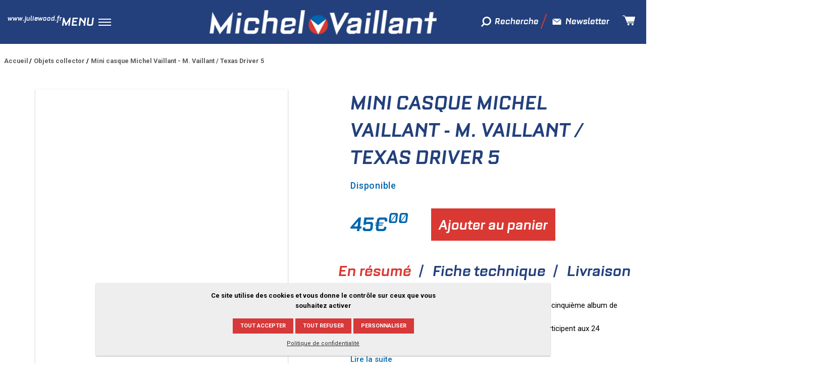

--- FILE ---
content_type: text/html; charset=UTF-8
request_url: https://www.michelvaillant.com/objets-collector/mini-casque-michel-vaillant-m-vaillant-texas-driver-5
body_size: 14759
content:
<!DOCTYPE HTML>
<!--[if lt IE 7]><html class="no-js lt-ie9 lt-ie8 lt-ie7" lang="fr"><![endif]-->
<!--[if IE 7]><html class="no-js lt-ie9 lt-ie8" lang="fr"><![endif]-->
<!--[if IE 8]><html class="no-js lt-ie9" lang="fr"><![endif]-->
<!--[if gt IE 8]><html class="no-js" lang="fr"><![endif]-->
	<head>
		<meta charset="utf-8">
		<meta http-equiv="X-UA-Compatible" content="IE=edge,chrome=1">

		<title>Michel Vaillant - Mini casque Michel Vaillant - M. Vaillant / Texas Driver 5_EMPTY_</title>
                    <meta name="description" content="L’écurie Vaillante fait peau neuve. Philippe Graton décide de confier les dessins à de nouveaux auteurs. Grâce à cette nouvelle équipe, Michel Vaillant s’engage pour une Nouvelle Saison qui s’annonce dense, étincelante et pleine de surprises.">
            		<link rel="canonical" href="https://www.michelvaillant.com/objets-collector/mini-casque-michel-vaillant-m-vaillant-texas-driver-5">
		<meta name="author" content="Michel Vaillant">
		<meta name="copyright" content="Jean Graton / Graton Éditeur / Dupuis 2026">
		<meta name="viewport" content="width=device-width, initial-scale=1.0, minimum-scale=1, user-scalable=yes">
        <meta name="language" content="fr">

		<!-- Disable iOS phone numbers auto-detect -->
		<meta name="format-detection" content="telephone=no">

		<!-- OpenGraph -->
		<meta property="og:title" content="Michel Vaillant - Mini casque Michel Vaillant - M. Vaillant / Texas Driver 5_EMPTY_">
		<meta property="og:type" content="website">
        <meta property="og:site_name" content="Michel Vaillant">
		<meta property="og:url" content="https://www.michelvaillant.com/objets-collector/mini-casque-michel-vaillant-m-vaillant-texas-driver-5">
                    <meta property="og:image" content="https://www.michelvaillant.com/assets/dist/img/sections/fonds/fond_albums.jpg">
            		<meta property="og:image:type" content="image/jpeg">
		<meta property="og:site_name" content="Michel Vaillant">
                    <meta property="og:description" content="Michel Vaillant - Mini casque Michel Vaillant - M. Vaillant / Texas Driver 5_EMPTY_">
            		
		<!-- ./END OpenGraph -->

		<!-- Twitter meta cards -->
		<meta name="twitter:card" content="summary">
		<meta name="twitter:site" content="@MichelVaillant_">
		<meta name="twitter:creator" content="@MichelVaillant_">
        <meta name="twitter:title" content="Michel Vaillant - Mini casque Michel Vaillant - M. Vaillant / Texas Driver 5_EMPTY_">
                    <meta name="twitter:description" content="Michel Vaillant - Mini casque Michel Vaillant - M. Vaillant / Texas Driver 5_EMPTY_">
                        <meta name="twitter:image:src" content="https://www.michelvaillant.com/assets/dist/img/sections/fonds/fond_albums.jpg">
            <meta name="twitter:image" content="https://www.michelvaillant.com/assets/dist/img/sections/fonds/fond_albums.jpg">
                    <meta name="twitter:domain" content="michelvaillant.com">
		<!-- ./END Twitter meta cards -->

        <!-- API BOTS -->
		<meta name="tdm-reservation" content="1">

		<link rel="shortcut icon" href="https://www.michelvaillant.com/favicon.ico">
		<!-- http://realfavicongenerator.net/ pour générer les favicons -->

        <link rel="preload" href="https://fonts.googleapis.com/css?family=Roboto:300,300i,400,400i,500,500i,600,700&display=swap" as="style">
		<link href="https://fonts.googleapis.com/css?family=Roboto:300,300i,400,400i,500,500i,600,700&display=swap" rel="stylesheet" media="screen" defer>

        <link id="_cssDfr" rel="stylesheet" href="https://www.michelvaillant.com/assets/dist/css/styles.css?v=1.5.12" media="screen" defer>
        
        <script>
            var site_url = 'https://www.michelvaillant.com/';
            var base_url = 'https://www.michelvaillant.com/';
        </script>

        <script defer src="https://www.michelvaillant.com/assets/dist/js/app.js?v=1.5.12"></script>

        <script type="text/javascript" src="https://www.michelvaillant.com/assets/dist/js/tarteaucitron/tarteaucitron.js"></script>

        <script type="text/javascript">
            window.tarteaucitronForceLanguage = 'fr';

            tarteaucitron.init({
                "privacyUrl": "/legal/vieprivee", /* Privacy policy url */
                "bodyPosition": "bottom", /* or top to bring it as first element for accessibility */

                "hashtag": "#tarteaucitron", /* Open the panel with this hashtag */
                "cookieName": "_mvdgdpr", /* Cookie name */

                "orientation": "bottom", /* Banner position (top - bottom - middle - popup) */

                "groupServices": false, /* Group services by category */
                "showDetailsOnClick": true, /* Click to expand the description */
                "serviceDefaultState": "wait", /* Default state (true - wait - false) */

                "showAlertSmall": false, /* Show the small banner on bottom right */
                "cookieslist": true, /* Show the cookie list */
    
                "showIcon": false, /* Show cookie icon to manage cookies */
                // "iconSrc": "", /* Optional: URL or base64 encoded image */
                "iconPosition": "BottomRight", /* Position of the icon between BottomRight, BottomLeft, TopRight and TopLeft */

                "adblocker": false, /* Show a Warning if an adblocker is detected */

                "DenyAllCta" : true, /* Show the deny all button */
                "AcceptAllCta" : true, /* Show the accept all button when highPrivacy on */
                "highPrivacy": true, /* HIGHLY RECOMMANDED Disable auto consent */
                "alwaysNeedConsent": false, /* Ask the consent for "Privacy by design" services */
    
                "handleBrowserDNTRequest": false, /* If Do Not Track == 1, disallow all */

                "removeCredit": true, /* Remove credit link */
                "moreInfoLink": true, /* Show more info link */
                "useExternalCss": true, /* If false, the tarteaucitron.css file will be loaded */
                "useExternalJs": false, /* If false, the tarteaucitron.services.js file will be loaded */

                // "cookieDomain": ".my-multisite-domaine.fr", /* Shared cookie for subdomain website */

                "readmoreLink": "", /* Change the default readmore link pointing to tarteaucitron.io */
    
                "mandatory": true, /* Show a message about mandatory cookies */
                "mandatoryCta": true, /* Show the disabled accept button when mandatory on */
    
                // "customCloserId": "", /* Optional a11y: Custom element ID used to open the panel */

                "googleConsentMode": true, /* Enable Google Consent Mode v2 for Google ads and GA4 */
    
                "partnersList": false /* Details the number of partners on the popup and middle banner */
			});
        </script>
	</head>
	<body>
		<header class="main-header -bg-darkblue">
			<nav class="main-nav">
				<div class="grid">
                    <div class="grid_row">
                        <div class="inner-row">
                            <div class="grid__col-16--xxs">
                                <div class="grid__justify-space-between grid__align-center">

                                    <!--JulieWood-->
                                    <div class="mv-header-logoJw">
                                            <div class="mv-header-logoJw-img">
                                            <a href="https://www.juliewood.fr/" target="_blank">
                                            <img src="../../../dist/LOGO_JWrond.png" class="jw-responsive" alt="Julie Wood"></a></div>
                                            <div class="mv-header-logoJw-txt">
                                                <p>
                                                    <a href="https://www.juliewood.fr/" target="_blank">www.juliewood.fr</p></a>
                                            </div>


                                            <button class="menu-burger" data-sidebar="menubar">
                                                <span class="menu-burger-text">Menu</span>
                                                <span class="menu-burger-lines">
                                                    <span></span>
                                                    <span></span>
                                                    <span></span>
                                                </span>
                                            </button>
                                            <button class="close-burger">
                                                <span></span>
                                                <span></span>
                                            </button>

                                        </div>
                                    <!--/JulieWood-->

                                    <a class="main-logo" href="https://www.michelvaillant.com/">Michel Vaillant</a>

                                    <ul class="menu menu-actions">
                                        <li class="search-block">
                                            <button data-sidebar="searchbar">
                                                

<i class="icon icon--loupe ">
    <!-- Generator: Adobe Illustrator 24.1.2, SVG Export Plug-In  -->
<svg version="1.2" baseProfile="tiny" xmlns="http://www.w3.org/2000/svg" xmlns:xlink="http://www.w3.org/1999/xlink" x="0px"
	 y="0px" width="265.7px" height="270px" viewBox="0 0 265.7 270" overflow="visible" xml:space="preserve">
<defs>
</defs>
<path d="M260.1,237.3l-50.7-50.7c14.7-19.5,23.7-43.8,23.7-70.2C233.1,52.2,180.6,0,116.4,0S0,52.2,0,116.4s52.2,116.4,116.4,116.4
	c24,0,46.5-7.5,65.1-20.1c0.3,0.3,0.3,0.3,0.6,0.6l51,51c3.6,3.6,8.7,5.7,13.5,5.7c4.8,0,9.9-1.8,13.5-5.7
	C267.6,256.8,267.6,244.8,260.1,237.3z M116.4,194.7c-43.2,0-78.3-35.1-78.3-78.3c0-43.2,35.1-78.3,78.3-78.3s78.3,35.1,78.3,78.3
	S159.6,194.7,116.4,194.7z"/>
</svg>
</i>
                                                <span>Recherche</span>
                                            </button>
                                        </li>
                                        <li class="newsletter-block">
                                            <button class="_nwsltr">
                                                

<i class="icon icon--mail ">
    <svg height='300' width='300'  fill="#000000" xmlns="http://www.w3.org/2000/svg" xmlns:xlink="http://www.w3.org/1999/xlink" version="1.1" x="0px" y="0px" viewBox="0 0 1024 1024" style="enable-background:new 0 0 1024 1024;" xml:space="preserve"><g><path d="M905,206.3c-5.4,4.6-10.8,9.2-16.2,13.8c-5.9,5-11.8,10-17.6,15c-17.4,14.8-34.7,29.5-52.1,44.3   c-43.6,37.1-87.1,74.1-130.6,111.2c-37.5,31.9-75,63.8-112.5,95.7c-16.6,14.2-33.7,27.9-50,42.5c-2.4,1.2-4.4,2.1-6.1,3   c-0.7,0-1.3,0-2,0c-1.2-0.6-3.3-1.6-6.9-3c-2.5-2.1-5-4.2-7.5-6.2c-10.9-9-21.9-18.1-32.8-27.1c-36.9-30.5-73.7-61-110.6-91.4   c-45.1-37.3-90.1-74.5-135.2-111.8c-23.1-19-46.1-38.1-69.2-57.2c-6-5-12.1-10-18.2-15c-5.7-4.7-11.4-9.4-17-14.1   c3-0.6,6.1-0.9,9.2-0.9c22.4-0.3,44.7,0,67.1,0h692.4c1.7,0,3.5,0,5.2,0C898,205.1,901.6,205.5,905,206.3z"></path><path d="M942,786.4c-8,19.8-26.5,32.4-47.8,32.7c-2,0-4,0-6,0H147.8c-6.1,0-12.2,0.1-18.3,0   c-22.8-0.4-43.4-15.4-49.4-37.7c-1.5-5.8-1.8-11.6-1.8-17.5V260.2c0-3.8,0.1-7.5,0.5-11.2c4.8,4,9.6,8,14.5,12   c5,4.1,10,8.3,15,12.4c20.2,16.7,40.5,33.4,60.7,50.2c45.4,37.5,90.7,75,136.1,112.5c38.4,31.8,76.9,63.5,115.3,95.3   c17.1,14.1,34.1,28.4,51.3,42.4c9,7.4,19,13.7,30.6,16.1c17.3,3.7,34.3,1.5,50-6.7c5.9-3.1,10.9-7.5,16-11.8   c7.7-6.5,15.3-13,23-19.6c33-28.1,65.9-56.1,98.9-84.2c44.3-37.7,88.5-75.3,132.8-113c30.8-26.2,61.7-52.5,92.5-78.7   c2.6-2.2,5.2-4.4,7.8-6.6c2.4-2,4.8-4.1,7.2-6.1c4.7-4,9.4-8,14.1-12c0.2-0.1,0.3-0.3,0.5-0.4c0.2,1.5,0.3,3,0.4,4.6   c0,0.3,0,0.5,0,0.8v494.3C945.5,762.3,946.5,775.1,942,786.4z"></path></g></svg></i>
                                                <span>Newsletter</span>
                                            </button>
                                        </li>
                                        <li class="cart-block">
                                                                                        <button data-sidebar="cartbar">

<i class="icon icon--cart ">
    <!-- Generator: Adobe Illustrator 24.1.2, SVG Export Plug-In  -->
<svg version="1.2" baseProfile="tiny" xmlns="http://www.w3.org/2000/svg" xmlns:xlink="http://www.w3.org/1999/xlink" x="0px"
	 y="0px" width="300.5px" height="237px" viewBox="0 0 300.5 237" overflow="visible" xml:space="preserve">
<defs>
</defs>
<path d="M118.3,184c-4,0-7-3-8-6l-65-161h-37c-11,0-11-17,0-17h42c4,0,7,2,8,6l9,22h217c9,0,18,7,16,16l-21,87
	c-3,9-8,17-17,17h-147l8,19h145c11,0,11,17,0,17L118.3,184L118.3,184z M141.3,190c13,0,23,11,23,23c0,13-10,24-23,24
	c-13,0-23-11-23-24C118.3,201,128.3,190,141.3,190z M239.3,190c13,0,24,11,24,23c0,13-11,24-24,24c-12,0-23-11-23-24
	C216.3,201,227.3,190,239.3,190z"/>
</svg>
</i>
</button>
                                        </li>
                                    </ul>
                                </div>
                            </div>
                        </div>
                    </div>
                </div>
			</nav>
        </header>
<main class="main _collector">
    <!-- --------------------------------------------------- -->
    <!-- SECTION ALBUM -->
    <!-- --------------------------------------------------- -->
    <section class="album">

        <div class="grid">
            <div class="grid__row">
                <div class="inner-row">
                    <div class="grid__col-16--xxs">
                        <ol class="breadcrumbs">
            <li>
            <a href="https://www.michelvaillant.com/">Accueil</a>
        </li>
                <li>
            <a href="https://www.michelvaillant.com/objets-collector">Objets collector</a>
        </li>
                <li>
            <a href="https://www.michelvaillant.com/objets-collector/mini-casque-michel-vaillant-m-vaillant-texas-driver-5">Mini casque Michel Vaillant - M. Vaillant / Texas Driver 5</a>
        </li>
        </ol>                    </div>
                </div>
            </div>
        </div>
        <div class="grid">
            <div class="grid__row">
                <div class="inner-row">
                    <div class="grid__col-16--xxs grid__col-center--xxs grid__col-12--s grid__col-8--m grid__col-default--m">
                        <figure class="album__cover object">
                            <div class="inner">
                                <img
                                    class="js-lazy"
                                    src="[data-uri]"
                                                                        data-src="https://bdi.dlpdomain.com/ecommerce/principal/3701234104188/1-M650x650.jpg"
                                    alt="Mini casque Michel Vaillant - M. Vaillant / Texas Driver 5"
                                >
                            </div>
                                                            <div class="album__miniatures carousel-miniatures">
                                    <div class="inner -focused">
                                        <img
                                            class="js-lazy"
                                            src="[data-uri]"
                                            data-src="https://bdi.dlpdomain.com/ecommerce/principal/3701234104188/1-M650x650.jpg"
                                            alt="Mini casque Michel Vaillant - M. Vaillant / Texas Driver 5"
                                        >
                                    </div>
                                                                            <div class="inner">
                                            <img
                                                class="js-lazy"
                                                src="[data-uri]"
                                                                                                data-src="https://bdi.dlpdomain.com/ecommerce/secondaire/3701234104188/1-M650x650.jpg"
                                                alt="Mini casque Michel Vaillant - M. Vaillant / Texas Driver 5"
                                            >
                                        </div>
                                                                                <div class="inner">
                                            <img
                                                class="js-lazy"
                                                src="[data-uri]"
                                                                                                data-src="https://bdi.dlpdomain.com/ecommerce/secondaire/3701234104188/2-M650x650.jpg"
                                                alt="Mini casque Michel Vaillant - M. Vaillant / Texas Driver 5"
                                            >
                                        </div>
                                                                                <div class="inner">
                                            <img
                                                class="js-lazy"
                                                src="[data-uri]"
                                                                                                data-src="https://bdi.dlpdomain.com/ecommerce/secondaire/3701234104188/3-M650x650.jpg"
                                                alt="Mini casque Michel Vaillant - M. Vaillant / Texas Driver 5"
                                            >
                                        </div>
                                                                                <div class="inner">
                                            <img
                                                class="js-lazy"
                                                src="[data-uri]"
                                                                                                data-src="https://bdi.dlpdomain.com/ecommerce/secondaire/3701234104188/4-M650x650.jpg"
                                                alt="Mini casque Michel Vaillant - M. Vaillant / Texas Driver 5"
                                            >
                                        </div>
                                                                                <div class="inner">
                                            <img
                                                class="js-lazy"
                                                src="[data-uri]"
                                                                                                data-src="https://bdi.dlpdomain.com/ecommerce/secondaire/3701234104188/5-M650x650.jpg"
                                                alt="Mini casque Michel Vaillant - M. Vaillant / Texas Driver 5"
                                            >
                                        </div>
                                                                        </div>
                                                        </figure>
                    </div>
                    <div class="grid__col-16--xxs grid__col-center--xxs grid__col-12--s grid__col-8--m grid__col-default--m">
                        <div class="album__content">
                            <h2 class="album__content--title -uppercase">Mini casque Michel Vaillant - M. Vaillant / Texas Driver 5</h2>
                                                        <div class="album__content--available">
                                Disponible                            </div>
                            <div class="album__content--prix">
                                <div class="prix">45&euro;<sup>00</sup></div>
                                <div class="cta">
                                                                                    <button class="btn -bg-red _addtocart" data-ean="3701234104188" data-type="collector">Ajouter au panier</button>
                                                                                </div>
                            </div>
                            <div class="album__content--informations">
                                <div class="tabs js-reveal">
                                    <ul class="tabs__list -horizontal">
                                        <li>En résumé</li>
                                        <li>Fiche technique</li>
                                        <li>Livraison</li>
                                    </ul>

                                    <div class="tabs__container">
                                        <div class="tabs__item">
                                            <div class="-resume">
                                                <p>On peut voir ces deux casques dans « Le 13 est au départ », cinquième album de la série de Graton. <br>Dans cet album, Michel Vaillant et son ami Steve Warson participent aux 24 heures du Mans. Ils apprennent qu’une équipe américaine <span class="truncated">...</span><span class="hide">appelée « Texas Driver’s » participe aussi. Parmi eux, Bob Cramer, l’ennemi juré de Steve. De plus, Bob est au volant de la voiture n°13 alors mieux vaut ne pas être superstitieux ! <br>Replongez-vous dans Michel Vaillant avec cette superbe collection de casques miniatures. Deux par deux, ces casques de la collection « Duo » vous rappelleront les plus belles courses de la série ! Il existe aussi une collection « Solo ». Ces casques sont présentés dans un boitier vitrine et fabriqués artisanalement par JF Créations.<br>Tirage limité à 99 exemplaires numérotés</span></p>
                                                <a class="link _rMore" data-type="tab" href="##">Lire la suite</a>
                                            </div>
                                        </div>
                                        <div class="tabs__item">
                                            <div class="-technique">
                                                <ul>
                                                    <li><strong>Date de sortie&nbsp;:</strong> 20/02/2020</li>
                                                                                                            <li><strong>Fabriquant&nbsp;:</strong> JF Créations</li>
                                                                                                                <li><strong>Tirage&nbsp;:</strong> 20/02/2020</li>
                                                                                                            <br>
                                                    <li class="_oc_tech">D’après l’univers de Michel Vaillant par Jean Graton <div><br></div><div>Taille : 9,5 cm x 6 cm x 5 cm </div><div>Référence fabricant : MV-2-3 </div><div>Matière : Résine</div><div>Fabricant : JF Créations </div><div>Fabrication artisanale en France </div><div>Série 1</div><div><br></div><div>Contient : </div><div>- Une boite collector </div><div>- Le casque présenté dans un boitier vitrine, avec identification et date </div><div>- La couverture de l’album concerné sous le boitier </div><div>- Un livret pour suivre votre collection</div><div><br></div><div>Tirage limité à 99 exemplaires numérotés</div></li>
                                                </ul>
                                            </div>
                                        </div>
                                        <div class="tabs__item">
                                            <div class="-livraison">
                                                <p>Livraison via Colissimo sous 5 jours ouvrés pour toute commande effectuée en France, sous 5 à 10 jours ouvrés vers l'Europe et sous 10 à 21 jours ouvrés pour le reste du monde. Les frais de livraison vous seront précisés au moment de valider votre panier, en fonction du poids de votre commande et de la zone de livraison.</p>
                                            </div>
                                        </div>
                                    </div>
                                </div>
                            </div>
                        </div>
                    </div>
                </div>
            </div>
        </div>
    </section>

    <!-- --------------------------------------------------- -->
    <!-- SECTION CROSS-SELLING -->
    <!-- --------------------------------------------------- -->
    <section class="album-cross-selling -b-r-l">
        <div class="grid">
            <div class="grid__row">
                <div class="grid__col-16--xxs">
                    <div class="wysiwyg js-reveal">
                        <h1 class="u-tac -uppercase">Vous aimerez aussi</h1>
                    </div>
                </div>
                <div class="grid__col-16--xxs">
                    <div class="inner-row">
                        <div class="tabs js-reveal">
                            <ul class="tabs__list -horizontal">
                                                                <li>Les produits dérivés</li>
                            </ul>

                            <div class="tabs__container">
                                                                <div class="tabs__item">
                                    <div class="cross-selling__content cross-selling__content-collector">
                                                                                    <div class="carousel__item">
                                                <div class="inner">
                                                    <figure class="carousel__item--img">
                                                        <div class="inner">
                                                            <a href="https://www.michelvaillant.com/objets-collector/affiche-jean-graton-journal-tintin-1959-n04">
                                                                                                                                <img data-flickity-lazyload="http://bdi.dlpdomain.com/ecommerce/principal/3701167139707/1.jpg" alt="Affiche Jean Graton & Journal Tintin 1959 - n°04">
                                                            </a>
                                                        </div>
                                                    </figure>
                                                    <div class="carousel__item--content">
                                                        <h4 class="carousel__item--title">
                                                            <span class="l-3"><span></span><span></span><span></span></span>
                                                            <a href="https://www.michelvaillant.com/objets-collector/affiche-jean-graton-journal-tintin-1959-n04">Affiche Jean Graton & Journal Tintin 1959 - n°04</a>
                                                        </h4>
                                                        <div class="carousel__item--price">
                                                            77&euro;                                                            <sup>00</sup>
                                                        </div>
                                                    </div>
                                                </div>
                                            </div>
                                                                                        <div class="carousel__item">
                                                <div class="inner">
                                                    <figure class="carousel__item--img">
                                                        <div class="inner">
                                                            <a href="https://www.michelvaillant.com/objets-collector/mini-casque-michel-vaillant-m-vaillant-53">
                                                                                                                                <img data-flickity-lazyload="http://bdi.dlpdomain.com/ecommerce/principal/3701234104126/1.jpg" alt="Mini casque Michel Vaillant - M. Vaillant 53">
                                                            </a>
                                                        </div>
                                                    </figure>
                                                    <div class="carousel__item--content">
                                                        <h4 class="carousel__item--title">
                                                            <span class="l-3"><span></span><span></span><span></span></span>
                                                            <a href="https://www.michelvaillant.com/objets-collector/mini-casque-michel-vaillant-m-vaillant-53">Mini casque Michel Vaillant - M. Vaillant 53</a>
                                                        </h4>
                                                        <div class="carousel__item--price">
                                                            25&euro;                                                            <sup>00</sup>
                                                        </div>
                                                    </div>
                                                </div>
                                            </div>
                                                                                        <div class="carousel__item">
                                                <div class="inner">
                                                    <figure class="carousel__item--img">
                                                        <div class="inner">
                                                            <a href="https://www.michelvaillant.com/objets-collector/mini-casque-michel-vaillant-h-vaillant-50">
                                                                                                                                <img data-flickity-lazyload="http://bdi.dlpdomain.com/ecommerce/principal/3701234104058/1.jpg" alt="Mini casque Michel Vaillant - H. Vaillant 50">
                                                            </a>
                                                        </div>
                                                    </figure>
                                                    <div class="carousel__item--content">
                                                        <h4 class="carousel__item--title">
                                                            <span class="l-3"><span></span><span></span><span></span></span>
                                                            <a href="https://www.michelvaillant.com/objets-collector/mini-casque-michel-vaillant-h-vaillant-50">Mini casque Michel Vaillant - H. Vaillant 50</a>
                                                        </h4>
                                                        <div class="carousel__item--price">
                                                            25&euro;                                                            <sup>00</sup>
                                                        </div>
                                                    </div>
                                                </div>
                                            </div>
                                                                                        <div class="carousel__item">
                                                <div class="inner">
                                                    <figure class="carousel__item--img">
                                                        <div class="inner">
                                                            <a href="https://www.michelvaillant.com/objets-collector/mini-casque-michel-vaillant-m-vaillant-s-warson-1">
                                                                                                                                <img data-flickity-lazyload="http://bdi.dlpdomain.com/ecommerce/principal/3701234104164/1.jpg" alt="Mini casque Michel Vaillant - M. Vaillant / S. Warson 1">
                                                            </a>
                                                        </div>
                                                    </figure>
                                                    <div class="carousel__item--content">
                                                        <h4 class="carousel__item--title">
                                                            <span class="l-3"><span></span><span></span><span></span></span>
                                                            <a href="https://www.michelvaillant.com/objets-collector/mini-casque-michel-vaillant-m-vaillant-s-warson-1">Mini casque Michel Vaillant - M. Vaillant / S. Warson 1</a>
                                                        </h4>
                                                        <div class="carousel__item--price">
                                                            45&euro;                                                            <sup>00</sup>
                                                        </div>
                                                    </div>
                                                </div>
                                            </div>
                                                                                        <div class="carousel__item">
                                                <div class="inner">
                                                    <figure class="carousel__item--img">
                                                        <div class="inner">
                                                            <a href="https://www.michelvaillant.com/objets-collector/t-shirt-vroar-rouge-michel-vaillant">
                                                                                                                                <img data-flickity-lazyload="http://bdi.dlpdomain.com/ecommerce/principal/3701234121987/1.jpg" alt="T-Shirt VROAR rouge, Michel Vaillant">
                                                            </a>
                                                        </div>
                                                    </figure>
                                                    <div class="carousel__item--content">
                                                        <h4 class="carousel__item--title">
                                                            <span class="l-3"><span></span><span></span><span></span></span>
                                                            <a href="https://www.michelvaillant.com/objets-collector/t-shirt-vroar-rouge-michel-vaillant">T-Shirt VROAR rouge, Michel Vaillant</a>
                                                        </h4>
                                                        <div class="carousel__item--price">
                                                            35&euro;                                                            <sup>00</sup>
                                                        </div>
                                                    </div>
                                                </div>
                                            </div>
                                                                                        <div class="carousel__item">
                                                <div class="inner">
                                                    <figure class="carousel__item--img">
                                                        <div class="inner">
                                                            <a href="https://www.michelvaillant.com/objets-collector/mini-casque-michel-vaillant-m-vaillant-gabriele-spangenberg-37">
                                                                                                                                <img data-flickity-lazyload="http://bdi.dlpdomain.com/ecommerce/principal/3701234108957/1.jpg" alt="Mini casque Michel Vaillant - M. Vaillant / Gabrièle Spangenberg 37">
                                                            </a>
                                                        </div>
                                                    </figure>
                                                    <div class="carousel__item--content">
                                                        <h4 class="carousel__item--title">
                                                            <span class="l-3"><span></span><span></span><span></span></span>
                                                            <a href="https://www.michelvaillant.com/objets-collector/mini-casque-michel-vaillant-m-vaillant-gabriele-spangenberg-37">Mini casque Michel Vaillant - M. Vaillant / Gabrièle Spangenberg 37</a>
                                                        </h4>
                                                        <div class="carousel__item--price">
                                                            45&euro;                                                            <sup>00</sup>
                                                        </div>
                                                    </div>
                                                </div>
                                            </div>
                                                                                        <div class="carousel__item">
                                                <div class="inner">
                                                    <figure class="carousel__item--img">
                                                        <div class="inner">
                                                            <a href="https://www.michelvaillant.com/objets-collector/polo-patch-michel-vaillant-rouge">
                                                                                                                                <img data-flickity-lazyload="http://bdi.dlpdomain.com/ecommerce/principal/3701234121758/1.jpg" alt="Polo patch Michel Vaillant, rouge">
                                                            </a>
                                                        </div>
                                                    </figure>
                                                    <div class="carousel__item--content">
                                                        <h4 class="carousel__item--title">
                                                            <span class="l-3"><span></span><span></span><span></span></span>
                                                            <a href="https://www.michelvaillant.com/objets-collector/polo-patch-michel-vaillant-rouge">Polo patch Michel Vaillant, rouge</a>
                                                        </h4>
                                                        <div class="carousel__item--price">
                                                            45&euro;                                                            <sup>00</sup>
                                                        </div>
                                                    </div>
                                                </div>
                                            </div>
                                                                                        <div class="carousel__item">
                                                <div class="inner">
                                                    <figure class="carousel__item--img">
                                                        <div class="inner">
                                                            <a href="https://www.michelvaillant.com/objets-collector/biographie-de-jean-graton">
                                                                                                                                <img data-flickity-lazyload="http://bdi.dlpdomain.com/ecommerce/principal/9782258118461/1.jpg" alt="BIOGRAPHIE DE JEAN GRATON">
                                                            </a>
                                                        </div>
                                                    </figure>
                                                    <div class="carousel__item--content">
                                                        <h4 class="carousel__item--title">
                                                            <span class="l-3"><span></span><span></span><span></span></span>
                                                            <a href="https://www.michelvaillant.com/objets-collector/biographie-de-jean-graton">BIOGRAPHIE DE JEAN GRATON</a>
                                                        </h4>
                                                        <div class="carousel__item--price">
                                                            59&euro;                                                            <sup>00</sup>
                                                        </div>
                                                    </div>
                                                </div>
                                            </div>
                                                                                        <div class="carousel__item">
                                                <div class="inner">
                                                    <figure class="carousel__item--img">
                                                        <div class="inner">
                                                            <a href="https://www.michelvaillant.com/objets-collector/duo-de-mini-casques-michel-vaillant-michel-vaillant-et-gottfried-de-konigsfeld-les-chevaliers-de-konigsfeld">
                                                                                                                                <img data-flickity-lazyload="http://bdi.dlpdomain.com/ecommerce/principal/3701234124469/1.jpg" alt="Duo de mini casques Michel Vaillant - Michel Vaillant et Gottfried de Konigsfeld - Les chevaliers de Konigsfeld">
                                                            </a>
                                                        </div>
                                                    </figure>
                                                    <div class="carousel__item--content">
                                                        <h4 class="carousel__item--title">
                                                            <span class="l-3"><span></span><span></span><span></span></span>
                                                            <a href="https://www.michelvaillant.com/objets-collector/duo-de-mini-casques-michel-vaillant-michel-vaillant-et-gottfried-de-konigsfeld-les-chevaliers-de-konigsfeld">Duo de mini casques Michel Vaillant - Michel Vaillant et Gottfried de Konigsfeld - Les chevaliers de Konigsfeld</a>
                                                        </h4>
                                                        <div class="carousel__item--price">
                                                            45&euro;                                                            <sup>00</sup>
                                                        </div>
                                                    </div>
                                                </div>
                                            </div>
                                                                                        <div class="carousel__item">
                                                <div class="inner">
                                                    <figure class="carousel__item--img">
                                                        <div class="inner">
                                                            <a href="https://www.michelvaillant.com/objets-collector/mini-casque-michel-vaillant-m-vaillant-jp-vaillant-2">
                                                                                                                                <img data-flickity-lazyload="http://bdi.dlpdomain.com/ecommerce/principal/3701234104171/1.jpg" alt="Mini casque Michel Vaillant - M. Vaillant / JP. Vaillant 2">
                                                            </a>
                                                        </div>
                                                    </figure>
                                                    <div class="carousel__item--content">
                                                        <h4 class="carousel__item--title">
                                                            <span class="l-3"><span></span><span></span><span></span></span>
                                                            <a href="https://www.michelvaillant.com/objets-collector/mini-casque-michel-vaillant-m-vaillant-jp-vaillant-2">Mini casque Michel Vaillant - M. Vaillant / JP. Vaillant 2</a>
                                                        </h4>
                                                        <div class="carousel__item--price">
                                                            45&euro;                                                            <sup>00</sup>
                                                        </div>
                                                    </div>
                                                </div>
                                            </div>
                                                                                </div>
                                    <div class="grid__col-16--xxs">
                                        <div class="u-tac">
                                            <a class="btn -bg-red" href="https://www.michelvaillant.com/objets-collector">Voir tous les produits</a>
                                        </div>
                                    </div>
                                </div>
                            </div>
                        </div>
                    </div>
                </div>
            </div>
        </div>
    </section>
</main>        <aside class="sidebar sidebar-menu" id="menubar">

    <div class="grid">

        <div class="grid__row">

            <div class="grid__col-16--xxs close">

                <header class="sidebar__header -menu-close">

                    <a href="#" class="btn -darkred close-sidebar">

                        <i class="icon--close">

                            <span></span>

                            <span></span>

                        </i>

                    </a>

                </header>

            </div>

            <div class="mobile-actions">

                <ul class="mobile">

                    <li class="mobile-newsletter">

                        <button class="_nwsltr">

                            

<i class="icon icon--mail ">
    <svg height='300' width='300'  fill="#000000" xmlns="http://www.w3.org/2000/svg" xmlns:xlink="http://www.w3.org/1999/xlink" version="1.1" x="0px" y="0px" viewBox="0 0 1024 1024" style="enable-background:new 0 0 1024 1024;" xml:space="preserve"><g><path d="M905,206.3c-5.4,4.6-10.8,9.2-16.2,13.8c-5.9,5-11.8,10-17.6,15c-17.4,14.8-34.7,29.5-52.1,44.3   c-43.6,37.1-87.1,74.1-130.6,111.2c-37.5,31.9-75,63.8-112.5,95.7c-16.6,14.2-33.7,27.9-50,42.5c-2.4,1.2-4.4,2.1-6.1,3   c-0.7,0-1.3,0-2,0c-1.2-0.6-3.3-1.6-6.9-3c-2.5-2.1-5-4.2-7.5-6.2c-10.9-9-21.9-18.1-32.8-27.1c-36.9-30.5-73.7-61-110.6-91.4   c-45.1-37.3-90.1-74.5-135.2-111.8c-23.1-19-46.1-38.1-69.2-57.2c-6-5-12.1-10-18.2-15c-5.7-4.7-11.4-9.4-17-14.1   c3-0.6,6.1-0.9,9.2-0.9c22.4-0.3,44.7,0,67.1,0h692.4c1.7,0,3.5,0,5.2,0C898,205.1,901.6,205.5,905,206.3z"></path><path d="M942,786.4c-8,19.8-26.5,32.4-47.8,32.7c-2,0-4,0-6,0H147.8c-6.1,0-12.2,0.1-18.3,0   c-22.8-0.4-43.4-15.4-49.4-37.7c-1.5-5.8-1.8-11.6-1.8-17.5V260.2c0-3.8,0.1-7.5,0.5-11.2c4.8,4,9.6,8,14.5,12   c5,4.1,10,8.3,15,12.4c20.2,16.7,40.5,33.4,60.7,50.2c45.4,37.5,90.7,75,136.1,112.5c38.4,31.8,76.9,63.5,115.3,95.3   c17.1,14.1,34.1,28.4,51.3,42.4c9,7.4,19,13.7,30.6,16.1c17.3,3.7,34.3,1.5,50-6.7c5.9-3.1,10.9-7.5,16-11.8   c7.7-6.5,15.3-13,23-19.6c33-28.1,65.9-56.1,98.9-84.2c44.3-37.7,88.5-75.3,132.8-113c30.8-26.2,61.7-52.5,92.5-78.7   c2.6-2.2,5.2-4.4,7.8-6.6c2.4-2,4.8-4.1,7.2-6.1c4.7-4,9.4-8,14.1-12c0.2-0.1,0.3-0.3,0.5-0.4c0.2,1.5,0.3,3,0.4,4.6   c0,0.3,0,0.5,0,0.8v494.3C945.5,762.3,946.5,775.1,942,786.4z"></path></g></svg></i>

                            <span>Newsletter</span>

                        </button>

                    </li>

                    <li class="mobile-search">

                        <form class="form-search">

                            <input class="_sIn" type="text" placeholder="Entrez votre recherche">

                            <button class="btn -bg-red" type="submit">Ok</button>

                        </form>

                        <div class="advanced-search">

                            <a class="link" href="https://www.michelvaillant.com/recherche">Recherche avancée</a>

                        </div>

                        <div class="autocomplete _sIn_res"></div>

                    </li>

                </ul>

            </div>

            <div class="grid__col-16--xxs">

                <div class="sidebar__content">

                    <ul class="menu-links menu-links__wrapper">

                        <!-- Julie Wood link -->
                        <li class="menu-links__submenu">

                            <a href="https://www.juliewood.fr" target="_blank" class="_submenu _submenu-head">Univers <span class="-uppercase">Julie&nbsp;Wood</span></a>

                            <div class="menu-links__submenu--hide open">

                                <div class="menu-links__submenu__wrapper">

                                    <div class="grid">

                                        <div class="grid__row">

                                            <div class="grid__col-16--xxs">

                                                <ul class="menu-links">

                                                    <li><a class="outside-menu-link" href="https://www.juliewood.fr" target="_blank">Vers le site <span class="-uppercase">juliewood.fr</span></a></li>

                                                </ul>

                                            </div>

                                        </div>

                                    </div>

                                </div>

                            </div>

                        </li>
                        
                        <li class="menu-links__submenu">
                            <a href="https://www.michelvaillant.com/" class="_submenu _submenu-head">Univers Michel Vaillant</a>
                        </li>

                        <li class="menu-links__submenu">

                            <a href="https://www.michelvaillant.com/les-albums" class="_submenu">Albums

<i class="icon icon--arrow ">
    <!-- Generator: Adobe Illustrator 24.1.2, SVG Export Plug-In  -->
<svg version="1.2" baseProfile="tiny" xmlns="http://www.w3.org/2000/svg" xmlns:xlink="http://www.w3.org/1999/xlink" x="0px"
	 y="0px" width="191px" height="295.6px" viewBox="0 0 191 295.6" overflow="visible" xml:space="preserve">
<defs>
</defs>
<path fill-rule="evenodd" d="M0,147.8L147.8,0L191,43.1L86.3,147.8L191,252.5l-43.1,43.1L0,147.8"/>
</svg>
</i>
</a>

                            <div class="menu-links__submenu--hide open">

                                <div class="menu-links__submenu__wrapper">

                                    <div class="grid">

                                        <div class="grid__row">

                                            <div class="grid__col-16--xxs">

                                                <ul class="menu-links">

                                                    <li><a href="https://www.michelvaillant.com/les-albums/michel-vaillant">Michel Vaillant</a></li>

                                                    <li><a href="https://www.michelvaillant.com/les-albums/michel-vaillant-saison-2">Michel Vaillant - Saison 2</a></li>

                                                    <li><a href="https://www.michelvaillant.com/les-albums/les-integrales">Les Intégrales</a></li>

                                                    <li><a href="https://www.michelvaillant.com/les-albums/les-dossiers">Les dossiers</a></li>

                                                    <li><a href="https://www.michelvaillant.com/les-albums/autres">Autres</a></li>

                                                </ul>

                                            </div>

                                        </div>

                                    </div>

                                </div>

                            </div>

                        </li>

                        <li class="menu-links__submenu">

                            <a href="https://www.michelvaillant.com/objets-collector" class="_submenu">Objets Collector

<i class="icon icon--arrow ">
    <!-- Generator: Adobe Illustrator 24.1.2, SVG Export Plug-In  -->
<svg version="1.2" baseProfile="tiny" xmlns="http://www.w3.org/2000/svg" xmlns:xlink="http://www.w3.org/1999/xlink" x="0px"
	 y="0px" width="191px" height="295.6px" viewBox="0 0 191 295.6" overflow="visible" xml:space="preserve">
<defs>
</defs>
<path fill-rule="evenodd" d="M0,147.8L147.8,0L191,43.1L86.3,147.8L191,252.5l-43.1,43.1L0,147.8"/>
</svg>
</i>
</a>

                            <div class="menu-links__submenu--hide open">

                                <div class="menu-links__submenu__wrapper">

                                    <div class="grid">

                                        <div class="grid__row">

                                            <div class="grid__col-16--xxs">

                                                <ul class="menu-links">

                                                    <li><a href="https://www.michelvaillant.com/objets-collector/accessoires-textile">Accessoires - Textile</a></li>

                                                    <li><a href="https://www.michelvaillant.com/objets-collector/objets-collector">Objets</a></li>

                                                    <li><a href="https://www.michelvaillant.com/objets-collector/autres">Autres</a></li>

                                                </ul>

                                            </div>

                                        </div>

                                    </div>

                                </div>

                            </div>

                        </li>

                        <li><a href="https://www.michelvaillant.com/auteurs">Auteurs</a></li>

                        <li><a href="https://www.michelvaillant.com/les-personnages">Personnages</a></li>

                        <li><a href="https://www.michelvaillant.com/les-actualites">Actualités</a></li>

                    </ul>

                </div>

            </div>

        </div>

    </div>

</aside><aside class="sidebar sidebar-search" id="searchbar">
    <header class="sidebar__header -menu-close">
        <a href="#" class="btn -darkred close-sidebar">
            <i class="icon--close">
                <span></span>
                <span></span>
            </i>
        </a>
    </header>
    <div class="sidebar__content">
        <div class="grid">
            <div class="grid__row">
                <div class="sidebar-search__searchform grid__col-16--xxs grid__col-12--m grid__col-floated-center">
                    <form class="form-search">
                        <input class="_sIn" type="text" placeholder="Entrez votre recherche">
                        <button class="btn -bg-red" type="submit">Ok</button>
                    </form>
                    <div class="advanced-search">
                        <a class="link" href="https://www.michelvaillant.com/recherche">Recherche avancée</a>
                    </div>
                    <div class="autocomplete _sIn_res"></div>
                </div>
            </div>
        </div>
    </div>
    <footer class="sidebar__footer _sFD">
        <img src="https://www.michelvaillant.com/assets/dist/img/visuel_recherches.jpg" alt="Michel Vaillant - Frontispice tome 8">
    </footer>
</aside><aside class="sidebar sidebar-cart" id="cartbar">
    <header class="sidebar__header -menu-close">
        <a href="#" class="btn -darkred close-sidebar">
            <i class="icon--close">
                <span></span>
                <span></span>
            </i>
        </a>
    </header>
    <div class="grid">
        <div class="grid__row">
            <div class="grid__col-16--xxs sidebar__content">
                <div class="inner">
                                            <h2 class="no-alb u-tac js-reveal is-visible"><span>Votre panier est vide.</span></h2>
                                        </div>
                <footer class="sidebar__footer">
                    <div class="sidebar__footer--content">
                        <div class="sidebar__footer--content-icons">
                            <figure>
                                <div class="inner">
                                    <img src="https://www.michelvaillant.com/assets/src/img/layout/powerby9store.png" alt="Michel-Vaillant-logo">
                                </div>
                            </figure>
                        </div>
                        <div class="sidebar__footer--content-text">
                            <p>Votre commande sera finalisée sur notre boutique officielle <strong>Michel Vaillant powered by 9ème Store.</strong></p>
                            <p>En vous inscrivant, vous cumulez <strong>des points de fidélité</strong>, bénéficiez de promotions et <strong>d'offres spéciales.</strong></p>
                        </div>
                    </div>
                </footer>
            </div>
        </div>
    </div>
</aside>
        <footer class="main-footer -bg-darkblue">
            <div class="grid">
                <div class="grid__row">
                    <div class="inner-row">
                        <div class="grid__col-16--xxs grid__col-4--m">
                            <figure>
                                <div class="inner">
                                    <img
                                        class="js-lazy"
                                        src="[data-uri]"
                                        data-src="https://www.michelvaillant.com/assets/dist/img/footer-w.png"
                                        alt="Michel Vaillant en tenue de course"
                                    >
                                </div>
                            </figure>
                        </div>
                        <div class="grid__col-16--xxs grid__col-6--m">
                            <div class="inner">
                                <h4 class="-uppercase">Inscrivez-vous à la newsletter</h4>
                                <p>Suivez l'actualité de <span class="-uppercase">Michel&nbsp;Vaillant</span>.</p>
                                <form class="_nwsltr_footer">
                                    <label class="hidden" for="newsletter">Newsletter</label>
                                    <input id="newsletter" name="newsletter" type="text" placeholder="Votre adresse e-mail">
                                    <span class="error animate"></span>
                                    <button>Ok</button>
                                </form>
                                
                                <!-- Julie Wood link -->
                                <div id="div-outside">
                                    <h4 class="-uppercase"><a class="outside-link" href="https://www.juliewood.fr" target="_blank">Rendez-vous dans l'univers de <span class="-uppercase">Julie&nbsp;Wood</span></a></h4>
                                    <p><a href="https://www.juliewood.fr" target="_blank">Vers le site <span class="-uppercase">juliewood.fr</span></a></p>
                                </div>
                            </div>
                        </div>
                        <div class="grid__col-16--xxs grid__pusht-2--xxs grid__col-6--m grid__pusht-0--m">
                            <div class="inner">
                                <h4 class="-uppercase">Suivez Michel Vaillant sur nos réseaux</h4>
                                <ul class="social">
                                    <li>
                                        <a href="https://twitter.com/michelvaillant_" target="_blank">
                                            

<i class="icon icon--tw ">
    <svg xmlns="http://www.w3.org/2000/svg" width="18.786" height="15.263" viewBox="0 0 18.786 15.263">
  <path id="Tracé_97" data-name="Tracé 97" d="M16.841-14.934a8.469,8.469,0,0,0,1.945-2.018,8.276,8.276,0,0,1-2.2.624,3.823,3.823,0,0,0,1.688-2.128,7.838,7.838,0,0,1-2.458.917,4.357,4.357,0,0,0-1.266-.881,3.676,3.676,0,0,0-1.559-.33,3.721,3.721,0,0,0-1.908.514,3.77,3.77,0,0,0-1.394,1.413A3.82,3.82,0,0,0,9.173-14.9a5.348,5.348,0,0,0,.073.881,10.665,10.665,0,0,1-4.421-1.174,10.623,10.623,0,0,1-3.5-2.862,3.688,3.688,0,0,0-.55,1.926,3.7,3.7,0,0,0,.477,1.853,4.274,4.274,0,0,0,1.247,1.394,3.627,3.627,0,0,1-1.724-.514v.073A3.694,3.694,0,0,0,1.651-10.9a3.882,3.882,0,0,0,2.2,1.358,4.891,4.891,0,0,1-1.027.11q-.33,0-.7-.037a3.832,3.832,0,0,0,1.339,1.89,3.584,3.584,0,0,0,2.256.752A7.638,7.638,0,0,1,.917-5.174Q.4-5.174,0-5.211A10.69,10.69,0,0,0,5.907-3.487a10.586,10.586,0,0,0,5.981-1.724,10.478,10.478,0,0,0,3.706-4.146,10.879,10.879,0,0,0,1.284-5.1A2.186,2.186,0,0,0,16.841-14.934Z" transform="translate(0 18.75)" fill="#161615"/>
</svg>
</i>
                                        </a>
                                    </li>
                                    <li>
                                        <a href="https://www.instagram.com/michelvaillantofficiel" target="_blank">
                                            

<i class="icon icon--insta ">
    <svg 
 xmlns="http://www.w3.org/2000/svg"
 xmlns:xlink="http://www.w3.org/1999/xlink"
 width="43px" height="43px" viewBox="0 0 43 43">
<path fill-rule="evenodd"  fill="rgb(26, 26, 26)"
 d="M31.133,43.000 L11.866,43.000 C5.323,43.000 -0.000,37.677 -0.000,31.134 L-0.000,11.867 C-0.000,5.323 5.323,-0.001 11.866,-0.001 L31.133,-0.001 C37.677,-0.001 43.000,5.323 43.000,11.867 L43.000,31.134 C43.000,37.677 37.677,43.000 31.133,43.000 ZM39.185,31.134 L39.185,11.867 C39.185,7.427 35.573,3.815 31.133,3.815 L11.866,3.815 C7.427,3.815 3.815,7.427 3.815,11.867 L3.815,31.134 C3.815,35.573 7.427,39.185 11.866,39.184 L31.133,39.184 C35.573,39.184 39.185,35.573 39.185,31.134 L39.185,31.134 ZM33.044,12.781 C32.309,12.781 31.587,12.481 31.068,11.962 C30.547,11.441 30.247,10.719 30.247,9.983 C30.247,9.245 30.547,8.523 31.068,8.004 C31.587,7.483 32.309,7.185 33.044,7.185 C33.782,7.185 34.504,7.483 35.023,8.004 C35.545,8.523 35.842,9.245 35.842,9.983 C35.842,10.719 35.545,11.441 35.023,11.962 C34.502,12.481 33.782,12.781 33.044,12.781 ZM21.500,32.580 C15.390,32.580 10.420,27.610 10.420,21.501 C10.420,15.391 15.390,10.421 21.500,10.421 C27.609,10.421 32.580,15.391 32.580,21.501 C32.580,27.610 27.609,32.580 21.500,32.580 ZM21.500,14.235 C17.494,14.235 14.235,17.494 14.235,21.500 C14.235,25.506 17.494,28.765 21.500,28.765 C25.505,28.765 28.765,25.506 28.765,21.500 C28.765,17.494 25.506,14.235 21.500,14.235 Z"/>
</svg></i>
                                        </a>
                                    </li>
                                    <li>
                                        <a href="https://www.facebook.com/michelvaillantofficiel/" target="_blank">
                                            

<i class="icon icon--fb ">
    <svg 
 xmlns="http://www.w3.org/2000/svg"
 xmlns:xlink="http://www.w3.org/1999/xlink"
 width="20px" height="43px" viewBox="0 0 20 43">
<path fill-rule="evenodd"  fill="rgb(26, 26, 26)"
 d="M4.319,8.332 C4.319,9.416 4.319,14.251 4.319,14.251 L-0.006,14.251 L-0.006,21.488 L4.319,21.488 L4.319,42.992 L13.205,42.992 L13.205,21.488 L19.167,21.488 C19.167,21.488 19.725,18.018 19.996,14.224 C19.220,14.224 13.238,14.224 13.238,14.224 C13.238,14.224 13.238,10.013 13.238,9.277 C13.238,8.536 14.207,7.542 15.164,7.542 C16.120,7.542 18.137,7.542 20.005,7.542 C20.005,6.556 20.005,3.152 20.005,0.008 C17.511,0.008 14.674,0.008 13.423,0.008 C4.100,0.008 4.319,7.251 4.319,8.332 Z"/>
</svg></i>
                                        </a>
                                    </li>
                                </ul>
                            </div>
                        </div>
                        <div class="grid__col-16--xxs">
                            <div class="main-footer__rgpd">
                                <ul class="main-footer__rgpd--content">
                                    <li>
                                        <a href="https://www.michelvaillant.com/conditions-d-utilisation">Conditions d'utilisation</a>
                                    </li>
                                    <li>
                                        <a href="https://www.michelvaillant.com/cgv">CGV</a>
                                    </li>
                                    <li>
                                        <a href="https://www.michelvaillant.com/vieprivee">Vie privée</a>
                                    </li>
                                    <li>
                                        <a href="https://www.michelvaillant.com/mentions">Mentions légales</a>
                                    </li>
                                    <li>
                                        <span style="cursor:pointer;" href="#" id="tarteaucitronCloseAlert" onclick="tarteaucitron.userInterface.openPanel();">Gestion des cookies</span>
                                    </li>
                                    <li>
                                        <span class="copyright">&copy;Jean Graton <strong class="-red">/</strong> Graton Éditeur <strong class="-red">/</strong> Dupuis, 2026.</span>
                                    </li>
                                </ul>
                            </div>
                        </div>
                    </div>
                </div>
            </div>
        </footer>
        
        <script type="text/javascript">
			tarteaucitron.user.gtagUa = 'G-P2P9M3F5K0';
		    tarteaucitron.user.gtagMore = function () { /* add here your optionnal gtag() */ };
		    (tarteaucitron.job = tarteaucitron.job || []).push('gtag');
            (tarteaucitron.job = tarteaucitron.job || []).push('youtube');
		</script>
    </body>
</html>